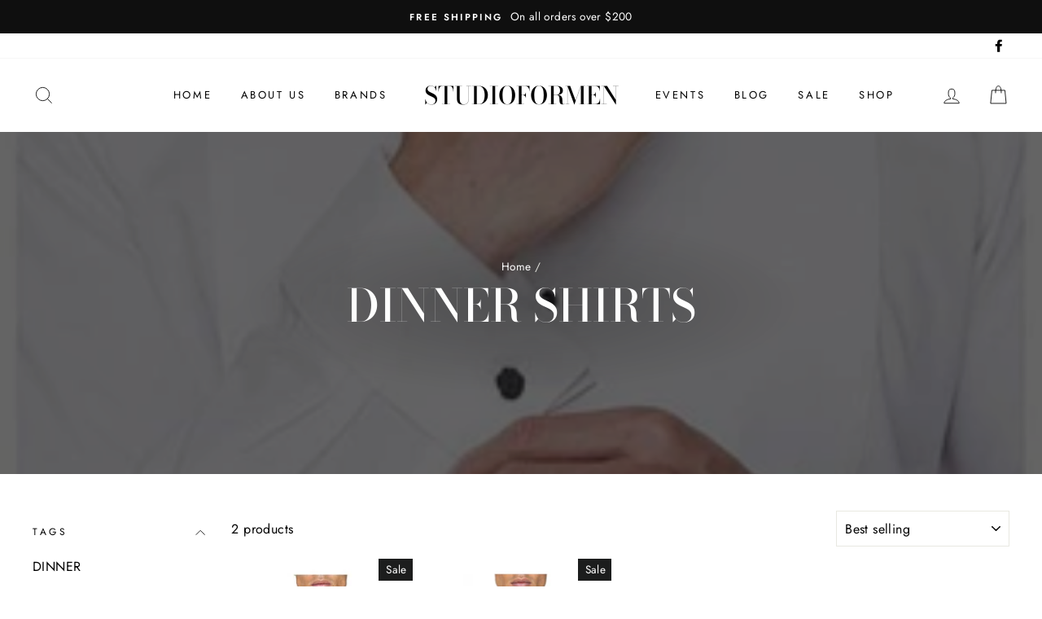

--- FILE ---
content_type: text/css
request_url: https://www.studioformen.com.au/cdn/shop/t/2/assets/ap-style.css?v=91353217902689808961610109337
body_size: -652
content:
body,html{overflow-x:hidden}
/*# sourceMappingURL=/cdn/shop/t/2/assets/ap-style.css.map?v=91353217902689808961610109337 */


--- FILE ---
content_type: text/javascript
request_url: https://www.studioformen.com.au/cdn/shop/t/2/assets/size-chart-data.js?v=4301241041263949421637298687
body_size: 3266
content:
AVADA_SC.campaigns=[{id:"jqI5TMGlpQSMYwH1Rhaq",displayType:"AUTOMATED",contentConfigs:[{value:'<h3 style="font-weight: 600; font-size: 1.8rem;">Shoes</h3>',position:0},{value:'<p><img src="https://firebasestorage.googleapis.com/v0/b/avada-size-chart.appspot.com/o/charts_content%2F2_d57feb28-504c-4c3c-bbd7-bdcc59fa84de_480x480.png?alt=media&amp;token=a14d4746-7242-4718-86b8-aa0996064725" alt="Uploaded Image"></p>',position:1}],collectionPageInlinePosition:"after",shopDomain:"studioformen.myshopify.com",homePagePosition:"",homePageInlinePosition:"after",createdAt:"2021-11-19T04:19:44.365Z",conditions:{type:"ALL",conditions:[{type:"TAG",operation:"EQUALS",value:"SHOES"}]},collectionPagePosition:"",productIds:[],shopId:"s4sQcW72upe7muCjK3Ed",showOnHomePage:!1,collectionIds:[{values:""}],countries_all:!0,status:!0,countries:[],inlinePosition:"after",name:"Copy of BEN SHERMAN TEE",showOnCollectionPage:!1,priority:0,click:3,position:"",smartSelector:!1},{id:"T6fh6mo8p4eY1H3qmVRt",homePagePosition:"",shopId:"s4sQcW72upe7muCjK3Ed",shopDomain:"studioformen.myshopify.com",collectionPageInlinePosition:"after",collectionPagePosition:"",inlinePosition:"after",countries:[],productIds:[],showOnCollectionPage:!1,createdAt:"2021-03-17T06:49:01.394Z",name:"Copy of FISH JACKETS",homePageInlinePosition:"after",collectionIds:[{values:""}],displayType:"AUTOMATED",conditions:{type:"ALL",conditions:[{value:"JACKET",type:"TAG",operation:"EQUALS"},{operation:"EQUALS",type:"VENDOR",value:"A FISH NAMED FRED"}]},showOnHomePage:!1,status:!0,click:19,countries_all:!0,priority:0,contentConfigs:[{position:0,value:'<h3 style="font-weight: 600; font-size: 1.8rem;">&nbsp;A FISH NAMED FRED BLAZER</h3>'},{position:1,value:'<google-sheets-html-origin>\n    <style type="text/css">\n        <!--td {border: 1px solid #ccc;}br {mso-data-placement:same-cell;}\n        -->\n    </style>\n</google-sheets-html-origin>\n<p><br></p>\n        <p><br></p><img src="https://firebasestorage.googleapis.com/v0/b/avada-size-chart.appspot.com/o/charts_content%2Fhow-to-measure-blazer_6769.png?alt=media&amp;token=9c5b9123-d51b-4eb1-9e16-514a624e0368" alt="Uploaded Image">'}],smartSelector:!0,position:".hr--medium"},{id:"DWhN97LUPjUhDVTn95pG",priority:0,conditions:{type:"ALL",conditions:[{operation:"EQUALS",value:"JOHN LENNON",type:"VENDOR"}]},status:!0,countries_all:!0,homePageInlinePosition:"after",contentConfigs:[{value:"",position:0},{position:1,value:'<p><google-sheets-html-origin>\n    <style type="text/css">\n        <!--td {border: 1px solid #ccc;}br {mso-data-placement:same-cell;}\n        -->\n    </style>\n</google-sheets-html-origin>\n</p><p><br></p>\n        <p><br></p><p><br><br><br></p><img src="https://firebasestorage.googleapis.com/v0/b/avada-size-chart.appspot.com/o/charts_content%2FJL_EL_SizeChart_FINAL_August2019.jpg?alt=media&amp;token=e42086d5-490d-42e1-9cdb-1c7d05aece43" alt="Uploaded Image">'}],shopId:"s4sQcW72upe7muCjK3Ed",showOnCollectionPage:!1,displayType:"AUTOMATED",position:"",collectionPagePosition:"",click:5,inlinePosition:"after",collectionPageInlinePosition:"after",showOnHomePage:!1,createdAt:"2021-03-02T00:47:41.361Z",collectionIds:[{values:""}],productIds:[],name:"JOHN LENNON",smartSelector:!1,countries:[],homePagePosition:"",shopDomain:"studioformen.myshopify.com"},{id:"malhmnRCLHVn2S1X9w5D",collectionPagePosition:"",countries:[],productIds:[],collectionPageInlinePosition:"after",status:!0,shopId:"s4sQcW72upe7muCjK3Ed",position:"",click:21,priority:0,shopDomain:"studioformen.myshopify.com",displayType:"AUTOMATED",showOnHomePage:!1,createdAt:"2021-03-01T23:41:57.389Z",contentConfigs:[{value:'<h3 style="font-weight: 600; font-size: 1.8rem;">MEYER TROUSERS AND BELTS</h3>',position:0},{value:'<p><google-sheets-html-origin>\n    <style type="text/css">\n        <!--td {border: 1px solid #ccc;}br {mso-data-placement:same-cell;}\n        -->\n    </style>\n</google-sheets-html-origin>\n</p><p><br></p>\n        <p><br></p><p><br><br><br></p><img src="https://firebasestorage.googleapis.com/v0/b/avada-size-chart.appspot.com/o/charts_content%2FMEYER%20SIZE%20GUIDE.jpg?alt=media&amp;token=4196a5fb-3d55-48b5-aec0-b7e9e640c28a" alt="Uploaded Image">',position:1}],showOnCollectionPage:!1,name:"MEYER",inlinePosition:"after",homePageInlinePosition:"after",countries_all:!0,homePagePosition:"",conditions:{type:"ALL",conditions:[{value:"MEYER",type:"VENDOR",operation:"EQUALS"}]},collectionIds:[{values:""}],smartSelector:!1},{id:"0znSEieBSbkYmW2KxTeu",showOnHomePage:!1,countries:[],smartSelector:!1,priority:0,homePagePosition:"",shopId:"s4sQcW72upe7muCjK3Ed",homePageInlinePosition:"after",collectionIds:[{values:""}],click:4,conditions:{conditions:[{type:"TAG",operation:"EQUALS",value:"Shirts"},{value:"ETERNA",type:"VENDOR",operation:"EQUALS"}],type:"ALL"},displayType:"AUTOMATED",productIds:[],collectionPagePosition:"",showOnCollectionPage:!1,countries_all:!0,contentConfigs:[{value:'<h3 style="font-weight: 600; font-size: 1.8rem;">ETERNA SIZE GUIDE</h3>',position:0},{position:1,value:'<p><google-sheets-html-origin>\n    <style type="text/css">\n        <!--td {border: 1px solid #ccc;}br {mso-data-placement:same-cell;}\n        -->\n    </style>\n</google-sheets-html-origin>\n</p><p><br></p>\n        <p><br></p><p><br><br></p><img src="https://firebasestorage.googleapis.com/v0/b/avada-size-chart.appspot.com/o/charts_content%2FETERNA_sizing_Chart.jpg?alt=media&amp;token=3243eb0d-bf32-4aa9-a5e9-057da3b86624" alt="Uploaded Image">'}],name:"eterna shirts",createdAt:"2021-03-01T06:33:52.310Z",status:!0,position:"",collectionPageInlinePosition:"after",shopDomain:"studioformen.myshopify.com",inlinePosition:"after"},{id:"ytHdOC1pFmUpA3zz0AF9",shopId:"s4sQcW72upe7muCjK3Ed",name:"BEN SHERMAN CHINO",position:"",createdAt:"2021-02-24T07:15:22.697Z",collectionPageInlinePosition:"after",inlinePosition:"after",shopDomain:"studioformen.myshopify.com",click:2,smartSelector:!1,homePagePosition:"",productIds:[],countries_all:!0,collectionIds:[{values:""}],countries:[],displayType:"AUTOMATED",status:!0,conditions:{conditions:[{type:"TAG",operation:"EQUALS",value:"Trousers"},{operation:"EQUALS",value:"BEN SHERMAN",type:"VENDOR"}],type:"ALL"},showOnCollectionPage:!1,homePageInlinePosition:"after",collectionPagePosition:"",showOnHomePage:!1,contentConfigs:[{position:0,value:""},{position:1,value:'<google-sheets-html-origin>\n    <style type="text/css">\n        <!--td {border: 1px solid #ccc;}br {mso-data-placement:same-cell;}\n        -->\n    </style>\n</google-sheets-html-origin>\n<p><p style="box-sizing: border-box; margin-top: 0px; margin-bottom: 1rem; color: rgb(33, 37, 41); font-family: Gotham, sans-serif; font-size: 16px; font-style: normal; font-variant-ligatures: normal; font-variant-caps: normal; font-weight: 400; letter-spacing: 0.4px; orphans: 2; text-align: left; text-indent: 0px; text-transform: none; white-space: normal; widows: 2; word-spacing: 0px; -webkit-text-stroke-width: 0px; background-color: rgb(255, 255, 255); text-decoration-thickness: initial; text-decoration-style: initial; text-decoration-color: initial;"><br class="Apple-interchange-newline">&nbsp;</p><h2 style="box-sizing: border-box; margin-top: 0px; margin-bottom: 0.5rem; font-weight: 500; line-height: 1; font-family: Gotham, sans-serif; font-style: normal; font-stretch: normal; letter-spacing: normal; text-transform: uppercase; font-size: 2rem; color: rgb(33, 37, 41); font-variant-ligatures: normal; font-variant-caps: normal; orphans: 2; text-indent: 0px; white-space: normal; widows: 2; word-spacing: 0px; -webkit-text-stroke-width: 0px; background-color: rgb(255, 255, 255); text-decoration-thickness: initial; text-decoration-style: initial; text-decoration-color: initial; text-align: center;">CHINO SIZE GUIDE</h2><p style="box-sizing: border-box; margin-top: 0px; margin-bottom: 1rem; color: rgb(33, 37, 41); font-family: Gotham, sans-serif; font-size: 16px; font-style: normal; font-variant-ligatures: normal; font-variant-caps: normal; font-weight: 400; letter-spacing: 0.4px; orphans: 2; text-align: left; text-indent: 0px; text-transform: none; white-space: normal; widows: 2; word-spacing: 0px; -webkit-text-stroke-width: 0px; background-color: rgb(255, 255, 255); text-decoration-thickness: initial; text-decoration-style: initial; text-decoration-color: initial;">&nbsp;</p><p style="box-sizing: border-box; margin-top: 0px; margin-bottom: 1rem; color: rgb(33, 37, 41); font-family: Gotham, sans-serif; font-size: 16px; font-style: normal; font-variant-ligatures: normal; font-variant-caps: normal; font-weight: 400; letter-spacing: 0.4px; orphans: 2; text-align: left; text-indent: 0px; text-transform: none; white-space: normal; widows: 2; word-spacing: 0px; -webkit-text-stroke-width: 0px; background-color: rgb(255, 255, 255); text-decoration-thickness: initial; text-decoration-style: initial; text-decoration-color: initial;">&nbsp;</p><div class="table-responsive" style="box-sizing: border-box; display: block; width: 768px; overflow-x: auto; color: rgb(33, 37, 41); font-family: Gotham, sans-serif; font-size: 16px; font-style: normal; font-variant-ligatures: normal; font-variant-caps: normal; font-weight: 400; letter-spacing: 0.4px; orphans: 2; text-align: left; text-indent: 0px; text-transform: none; white-space: normal; widows: 2; word-spacing: 0px; -webkit-text-stroke-width: 0px; background-color: rgb(255, 255, 255); text-decoration-thickness: initial; text-decoration-style: initial; text-decoration-color: initial;"><table align="center" border="0" cellpadding="1" cellspacing="1" style="box-sizing: border-box; border-collapse: collapse;"><thead class="thead-dark" style="box-sizing: border-box;"><tr style="box-sizing: border-box;"><th colspan="4" style="box-sizing: border-box; text-align: center;"><p style="box-sizing: border-box; margin-top: 0px; margin-bottom: 1rem;"><strong style="box-sizing: border-box; font-weight: bolder;">CHINO (STRETCH SLIM FIT)</strong></p></th></tr></thead><tbody style="box-sizing: border-box;"><tr style="box-sizing: border-box;"><td width="25%" style="box-sizing: border-box; text-align: center;"><strong style="box-sizing: border-box; font-weight: bolder;">&nbsp; &nbsp;Measurement in CM&nbsp; &nbsp;</strong></td><td width="25%" style="box-sizing: border-box; text-align: center;"><strong style="box-sizing: border-box; font-weight: bolder;">&nbsp; &nbsp;Waist&nbsp; &nbsp;</strong></td><td width="25%" style="box-sizing: border-box; text-align: center;"><strong style="box-sizing: border-box; font-weight: bolder;">&nbsp; &nbsp;Hip (9cm Below Waistband)&nbsp; &nbsp;</strong></td><td width="25%" style="box-sizing: border-box; text-align: center;"><strong style="box-sizing: border-box; font-weight: bolder;">&nbsp; &nbsp;Leg Opening&nbsp; &nbsp;</strong></td></tr><tr style="box-sizing: border-box;"><td style="box-sizing: border-box; text-align: center;">28</td><td style="box-sizing: border-box; text-align: center;">77</td><td style="box-sizing: border-box; text-align: center;">90</td><td style="box-sizing: border-box; text-align: center;">17</td></tr><tr style="box-sizing: border-box;"><td style="box-sizing: border-box; text-align: center;">30</td><td style="box-sizing: border-box; text-align: center;">82</td><td style="box-sizing: border-box; text-align: center;">95</td><td style="box-sizing: border-box; text-align: center;">17.5</td></tr><tr style="box-sizing: border-box;"><td style="box-sizing: border-box; text-align: center;">32</td><td style="box-sizing: border-box; text-align: center;">87</td><td style="box-sizing: border-box; text-align: center;">100</td><td style="box-sizing: border-box; text-align: center;">18</td></tr><tr style="box-sizing: border-box;"><td style="box-sizing: border-box; text-align: center;">34</td><td style="box-sizing: border-box; text-align: center;">92</td><td style="box-sizing: border-box; text-align: center;">105</td><td style="box-sizing: border-box; text-align: center;">18.5</td></tr><tr style="box-sizing: border-box;"><td style="box-sizing: border-box; text-align: center;">36</td><td style="box-sizing: border-box; text-align: center;">97</td><td style="box-sizing: border-box; text-align: center;">110</td><td style="box-sizing: border-box; text-align: center;">19</td></tr><tr style="box-sizing: border-box;"><td style="box-sizing: border-box; text-align: center;">38</td><td style="box-sizing: border-box; text-align: center;">102</td><td style="box-sizing: border-box; text-align: center;">115</td><td style="box-sizing: border-box; text-align: center;">19.5</td></tr><tr style="box-sizing: border-box;"><td style="box-sizing: border-box; text-align: center;">40</td><td style="box-sizing: border-box; text-align: center;">107</td><td style="box-sizing: border-box; text-align: center;">120</td><td style="box-sizing: border-box; text-align: center;">20</td></tr></tbody></table></div><p style="box-sizing: border-box; margin-top: 0px; margin-bottom: 1rem; color: rgb(33, 37, 41); font-family: Gotham, sans-serif; font-size: 16px; font-style: normal; font-variant-ligatures: normal; font-variant-caps: normal; font-weight: 400; letter-spacing: 0.4px; orphans: 2; text-align: left; text-indent: 0px; text-transform: none; white-space: normal; widows: 2; word-spacing: 0px; -webkit-text-stroke-width: 0px; background-color: rgb(255, 255, 255); text-decoration-thickness: initial; text-decoration-style: initial; text-decoration-color: initial;">&nbsp;</p><p style="box-sizing: border-box; margin-top: 0px; margin-bottom: 1rem; color: rgb(33, 37, 41); font-family: Gotham, sans-serif; font-size: 16px; font-style: normal; font-variant-ligatures: normal; font-variant-caps: normal; font-weight: 400; letter-spacing: 0.4px; orphans: 2; text-align: left; text-indent: 0px; text-transform: none; white-space: normal; widows: 2; word-spacing: 0px; -webkit-text-stroke-width: 0px; background-color: rgb(255, 255, 255); text-decoration-thickness: initial; text-decoration-style: initial; text-decoration-color: initial;">&nbsp;</p><div class="table-responsive" style="box-sizing: border-box; display: block; width: 768px; overflow-x: auto; color: rgb(33, 37, 41); font-family: Gotham, sans-serif; font-size: 16px; font-style: normal; font-variant-ligatures: normal; font-variant-caps: normal; font-weight: 400; letter-spacing: 0.4px; orphans: 2; text-align: left; text-indent: 0px; text-transform: none; white-space: normal; widows: 2; word-spacing: 0px; -webkit-text-stroke-width: 0px; background-color: rgb(255, 255, 255); text-decoration-thickness: initial; text-decoration-style: initial; text-decoration-color: initial;"><table align="center" border="0" cellpadding="1" cellspacing="1" style="box-sizing: border-box; border-collapse: collapse;"><thead class="thead-dark" style="box-sizing: border-box;"><tr style="box-sizing: border-box;"><th colspan="4" style="box-sizing: border-box; text-align: center;"><p style="box-sizing: border-box; margin-top: 0px; margin-bottom: 1rem;"><strong style="box-sizing: border-box; font-weight: bolder;">CHINO (STRETCH SKINNY FIT)</strong></p></th></tr></thead><tbody style="box-sizing: border-box;"><tr style="box-sizing: border-box;"><td width="25%" style="box-sizing: border-box; text-align: center;"><strong style="box-sizing: border-box; font-weight: bolder;">&nbsp; &nbsp;Measurement in CM&nbsp; &nbsp;</strong></td><td width="25%" style="box-sizing: border-box; text-align: center;"><strong style="box-sizing: border-box; font-weight: bolder;">&nbsp; &nbsp;Waist&nbsp; &nbsp;</strong></td><td width="25%" style="box-sizing: border-box; text-align: center;"><strong style="box-sizing: border-box; font-weight: bolder;">&nbsp; &nbsp;Hip (9cm Below Waistband)&nbsp; &nbsp;</strong></td><td width="25%" style="box-sizing: border-box; text-align: center;"><strong style="box-sizing: border-box; font-weight: bolder;">&nbsp; &nbsp;Leg Opening&nbsp; &nbsp;</strong></td></tr><tr style="box-sizing: border-box;"><td style="box-sizing: border-box; text-align: center;">28</td><td style="box-sizing: border-box; text-align: center;">76</td><td style="box-sizing: border-box; text-align: center;">89</td><td style="box-sizing: border-box; text-align: center;">16</td></tr><tr style="box-sizing: border-box;"><td style="box-sizing: border-box; text-align: center;">30</td><td style="box-sizing: border-box; text-align: center;">81</td><td style="box-sizing: border-box; text-align: center;">94</td><td style="box-sizing: border-box; text-align: center;">16.5</td></tr><tr style="box-sizing: border-box;"><td style="box-sizing: border-box; text-align: center;">32</td><td style="box-sizing: border-box; text-align: center;">86</td><td style="box-sizing: border-box; text-align: center;">99</td><td style="box-sizing: border-box; text-align: center;">17</td></tr><tr style="box-sizing: border-box;"><td style="box-sizing: border-box; text-align: center;">34</td><td style="box-sizing: border-box; text-align: center;">91</td><td style="box-sizing: border-box; text-align: center;">104</td><td style="box-sizing: border-box; text-align: center;">17.5</td></tr><tr style="box-sizing: border-box;"><td style="box-sizing: border-box; text-align: center;">36</td><td style="box-sizing: border-box; text-align: center;">96</td><td style="box-sizing: border-box; text-align: center;">109</td><td style="box-sizing: border-box; text-align: center;">18</td></tr><tr style="box-sizing: border-box;"><td style="box-sizing: border-box; text-align: center;">38</td><td style="box-sizing: border-box; text-align: center;">101</td><td style="box-sizing: border-box; text-align: center;">114</td><td style="box-sizing: border-box; text-align: center;">18.5</td></tr><tr style="box-sizing: border-box;"><td style="box-sizing: border-box; text-align: center;">40</td><td style="box-sizing: border-box; text-align: center;">106</td><td style="box-sizing: border-box; text-align: center;">119</td><td style="box-sizing: border-box; text-align: center;">19</td></tr></tbody></table></div><p style="box-sizing: border-box; margin-top: 0px; margin-bottom: 1rem; color: rgb(33, 37, 41); font-family: Gotham, sans-serif; font-size: 16px; font-style: normal; font-variant-ligatures: normal; font-variant-caps: normal; font-weight: 400; letter-spacing: 0.4px; orphans: 2; text-align: left; text-indent: 0px; text-transform: none; white-space: normal; widows: 2; word-spacing: 0px; -webkit-text-stroke-width: 0px; background-color: rgb(255, 255, 255); text-decoration-thickness: initial; text-decoration-style: initial; text-decoration-color: initial;">&nbsp;</p><br></p>\n        <p><br></p>'}],priority:0},{id:"HBbWRf2E2HmVx2a3ZJLZ",showOnHomePage:!1,collectionPageInlinePosition:"after",collectionIds:[{values:""}],priority:0,homePageInlinePosition:"after",countries_all:!0,click:5,name:"BEN SHERMAN SHIRTS",createdAt:"2021-02-24T07:12:09.593Z",showOnCollectionPage:!1,countries:[],collectionPagePosition:"",smartSelector:!1,contentConfigs:[{value:"",position:0},{value:'<google-sheets-html-origin>\n    <style type="text/css">\n        <!--td {border: 1px solid #ccc;}br {mso-data-placement:same-cell;}\n        -->\n    </style>\n</google-sheets-html-origin>\n<p><p style="box-sizing: border-box; margin-top: 0px; margin-bottom: 1rem; color: rgb(33, 37, 41); font-family: Gotham, sans-serif; font-size: 16px; font-style: normal; font-variant-ligatures: normal; font-variant-caps: normal; font-weight: 400; letter-spacing: 0.4px; orphans: 2; text-align: left; text-indent: 0px; text-transform: none; white-space: normal; widows: 2; word-spacing: 0px; -webkit-text-stroke-width: 0px; background-color: rgb(255, 255, 255); text-decoration-thickness: initial; text-decoration-style: initial; text-decoration-color: initial;">&nbsp;</p><h2 style="box-sizing: border-box; margin-top: 0px; margin-bottom: 0.5rem; font-weight: 500; line-height: 1; font-family: Gotham, sans-serif; font-style: normal; font-stretch: normal; letter-spacing: normal; text-transform: uppercase; font-size: 2rem; color: rgb(33, 37, 41); font-variant-ligatures: normal; font-variant-caps: normal; orphans: 2; text-indent: 0px; white-space: normal; widows: 2; word-spacing: 0px; -webkit-text-stroke-width: 0px; background-color: rgb(255, 255, 255); text-decoration-thickness: initial; text-decoration-style: initial; text-decoration-color: initial; text-align: center;">CASUAL SHIRT&nbsp;SIZE GUIDE</h2><p style="box-sizing: border-box; margin-top: 0px; margin-bottom: 1rem; color: rgb(33, 37, 41); font-family: Gotham, sans-serif; font-size: 16px; font-style: normal; font-variant-ligatures: normal; font-variant-caps: normal; font-weight: 400; letter-spacing: 0.4px; orphans: 2; text-align: left; text-indent: 0px; text-transform: none; white-space: normal; widows: 2; word-spacing: 0px; -webkit-text-stroke-width: 0px; background-color: rgb(255, 255, 255); text-decoration-thickness: initial; text-decoration-style: initial; text-decoration-color: initial;">&nbsp;</p><p style="box-sizing: border-box; margin-top: 0px; margin-bottom: 1rem; color: rgb(33, 37, 41); font-family: Gotham, sans-serif; font-size: 16px; font-style: normal; font-variant-ligatures: normal; font-variant-caps: normal; font-weight: 400; letter-spacing: 0.4px; orphans: 2; text-align: left; text-indent: 0px; text-transform: none; white-space: normal; widows: 2; word-spacing: 0px; -webkit-text-stroke-width: 0px; background-color: rgb(255, 255, 255); text-decoration-thickness: initial; text-decoration-style: initial; text-decoration-color: initial;">&nbsp;</p><div class="table-responsive" style="box-sizing: border-box; display: block; width: 768px; overflow-x: auto; color: rgb(33, 37, 41); font-family: Gotham, sans-serif; font-size: 16px; font-style: normal; font-variant-ligatures: normal; font-variant-caps: normal; font-weight: 400; letter-spacing: 0.4px; orphans: 2; text-align: left; text-indent: 0px; text-transform: none; white-space: normal; widows: 2; word-spacing: 0px; -webkit-text-stroke-width: 0px; background-color: rgb(255, 255, 255); text-decoration-thickness: initial; text-decoration-style: initial; text-decoration-color: initial;"><table align="center" border="0" cellpadding="1" cellspacing="1" style="box-sizing: border-box; border-collapse: collapse;"><thead class="thead-dark" style="box-sizing: border-box;"><tr style="box-sizing: border-box;"><th colspan="5" style="box-sizing: border-box; text-align: center;"><p style="box-sizing: border-box; margin-top: 0px; margin-bottom: 1rem;"><strong style="box-sizing: border-box; font-weight: bolder;">MOD SHIRT (REGULAR FIT)</strong></p></th></tr></thead><tbody style="box-sizing: border-box;"><tr style="box-sizing: border-box;"><td width="20%" style="box-sizing: border-box; text-align: center;"><p style="box-sizing: border-box; margin-top: 0px; margin-bottom: 1rem;"><strong style="box-sizing: border-box; font-weight: bolder;">&nbsp;Measurement in CM&nbsp;&nbsp;</strong></p></td><td width="20%" style="box-sizing: border-box; text-align: center;"><strong style="box-sizing: border-box; font-weight: bolder;">&nbsp; &nbsp;Neck&nbsp; &nbsp;</strong></td><td width="20%" style="box-sizing: border-box; text-align: center;"><strong style="box-sizing: border-box; font-weight: bolder;">&nbsp; &nbsp;Shoulder</strong></td><td width="20%" style="box-sizing: border-box; text-align: center;"><strong style="box-sizing: border-box; font-weight: bolder;">&nbsp; &nbsp;Chest&nbsp;</strong></td><td width="20%" style="box-sizing: border-box; text-align: center;"><strong style="box-sizing: border-box; font-weight: bolder;">Sleeve Length -<br style="box-sizing: border-box;">Long Sleeve&nbsp; &nbsp;</strong></td></tr><tr style="box-sizing: border-box;"><td style="box-sizing: border-box; text-align: center;">XS</td><td style="box-sizing: border-box; text-align: center;">37</td><td style="box-sizing: border-box; text-align: center;">42.5</td><td style="box-sizing: border-box; text-align: center;">96</td><td style="box-sizing: border-box; text-align: center;">65</td></tr><tr style="box-sizing: border-box;"><td style="box-sizing: border-box; text-align: center;">S</td><td style="box-sizing: border-box; text-align: center;">39</td><td style="box-sizing: border-box; text-align: center;">44.5</td><td style="box-sizing: border-box; text-align: center;">103</td><td style="box-sizing: border-box; text-align: center;">65.5</td></tr><tr style="box-sizing: border-box;"><td style="box-sizing: border-box; text-align: center;">M</td><td style="box-sizing: border-box; text-align: center;">41</td><td style="box-sizing: border-box; text-align: center;">46.5</td><td style="box-sizing: border-box; text-align: center;">110</td><td style="box-sizing: border-box; text-align: center;">66</td></tr><tr style="box-sizing: border-box;"><td style="box-sizing: border-box; text-align: center;">L</td><td style="box-sizing: border-box; text-align: center;">43</td><td style="box-sizing: border-box; text-align: center;">48.5</td><td style="box-sizing: border-box; text-align: center;">117</td><td style="box-sizing: border-box; text-align: center;">66.5</td></tr><tr style="box-sizing: border-box;"><td style="box-sizing: border-box; text-align: center;">XL</td><td style="box-sizing: border-box; text-align: center;">45</td><td style="box-sizing: border-box; text-align: center;">50.5</td><td style="box-sizing: border-box; text-align: center;">124</td><td style="box-sizing: border-box; text-align: center;">67</td></tr><tr style="box-sizing: border-box;"><td style="box-sizing: border-box; text-align: center;">2XL</td><td style="box-sizing: border-box; text-align: center;">48</td><td style="box-sizing: border-box; text-align: center;">53.5</td><td style="box-sizing: border-box; text-align: center;">134</td><td style="box-sizing: border-box; text-align: center;">67.5</td></tr><tr style="box-sizing: border-box;"><td style="box-sizing: border-box; text-align: center;">3XL</td><td style="box-sizing: border-box; text-align: center;">50</td><td style="box-sizing: border-box; text-align: center;">55.5</td><td style="box-sizing: border-box; text-align: center;">141</td><td style="box-sizing: border-box; text-align: center;">68</td></tr></tbody></table></div><p style="box-sizing: border-box; margin-top: 0px; margin-bottom: 1rem; color: rgb(33, 37, 41); font-family: Gotham, sans-serif; font-size: 16px; font-style: normal; font-variant-ligatures: normal; font-variant-caps: normal; font-weight: 400; letter-spacing: 0.4px; orphans: 2; text-align: left; text-indent: 0px; text-transform: none; white-space: normal; widows: 2; word-spacing: 0px; -webkit-text-stroke-width: 0px; background-color: rgb(255, 255, 255); text-decoration-thickness: initial; text-decoration-style: initial; text-decoration-color: initial;">&nbsp;</p><p style="box-sizing: border-box; margin-top: 0px; margin-bottom: 1rem; color: rgb(33, 37, 41); font-family: Gotham, sans-serif; font-size: 16px; font-style: normal; font-variant-ligatures: normal; font-variant-caps: normal; font-weight: 400; letter-spacing: 0.4px; orphans: 2; text-align: left; text-indent: 0px; text-transform: none; white-space: normal; widows: 2; word-spacing: 0px; -webkit-text-stroke-width: 0px; background-color: rgb(255, 255, 255); text-decoration-thickness: initial; text-decoration-style: initial; text-decoration-color: initial;">&nbsp;</p><div class="table-responsive" style="box-sizing: border-box; display: block; width: 768px; overflow-x: auto; color: rgb(33, 37, 41); font-family: Gotham, sans-serif; font-size: 16px; font-style: normal; font-variant-ligatures: normal; font-variant-caps: normal; font-weight: 400; letter-spacing: 0.4px; orphans: 2; text-align: left; text-indent: 0px; text-transform: none; white-space: normal; widows: 2; word-spacing: 0px; -webkit-text-stroke-width: 0px; background-color: rgb(255, 255, 255); text-decoration-thickness: initial; text-decoration-style: initial; text-decoration-color: initial;"><table align="center" border="0" cellpadding="1" cellspacing="1" style="box-sizing: border-box; border-collapse: collapse;"><thead class="thead-dark" style="box-sizing: border-box;"><tr style="box-sizing: border-box;"><th colspan="5" style="box-sizing: border-box; text-align: center;"><p style="box-sizing: border-box; margin-top: 0px; margin-bottom: 1rem;"><strong style="box-sizing: border-box; font-weight: bolder;">SOHO SHIRT (SLIM FIT)</strong></p></th></tr></thead><tbody style="box-sizing: border-box;"><tr style="box-sizing: border-box;"><td width="20%" style="box-sizing: border-box; text-align: center;"><strong style="box-sizing: border-box; font-weight: bolder;">&nbsp;Measurement in CM&nbsp;</strong></td><td width="20%" style="box-sizing: border-box; text-align: center;"><strong style="box-sizing: border-box; font-weight: bolder;">&nbsp; &nbsp;Neck&nbsp; &nbsp;</strong></td><td width="20%" style="box-sizing: border-box; text-align: center;"><strong style="box-sizing: border-box; font-weight: bolder;">&nbsp; &nbsp;Shoulder</strong></td><td width="20%" style="box-sizing: border-box; text-align: center;"><strong style="box-sizing: border-box; font-weight: bolder;">&nbsp; &nbsp;Chest</strong></td><td width="20%" style="box-sizing: border-box; text-align: center;"><strong style="box-sizing: border-box; font-weight: bolder;">&nbsp; Sleeve Length -<br style="box-sizing: border-box;">Long Sleeve&nbsp; &nbsp;</strong></td></tr><tr style="box-sizing: border-box;"><td style="box-sizing: border-box; text-align: center;">XS</td><td style="box-sizing: border-box; text-align: center;">37</td><td style="box-sizing: border-box; text-align: center;">42.5</td><td style="box-sizing: border-box; text-align: center;">93</td><td style="box-sizing: border-box; text-align: center;">65</td></tr><tr style="box-sizing: border-box;"><td style="box-sizing: border-box; text-align: center;">S</td><td style="box-sizing: border-box; text-align: center;">39</td><td style="box-sizing: border-box; text-align: center;">44.5</td><td style="box-sizing: border-box; text-align: center;">100</td><td style="box-sizing: border-box; text-align: center;">65.5</td></tr><tr style="box-sizing: border-box;"><td style="box-sizing: border-box; text-align: center;">M</td><td style="box-sizing: border-box; text-align: center;">41</td><td style="box-sizing: border-box; text-align: center;">46.5</td><td style="box-sizing: border-box; text-align: center;">107</td><td style="box-sizing: border-box; text-align: center;">66</td></tr><tr style="box-sizing: border-box;"><td style="box-sizing: border-box; text-align: center;">L</td><td style="box-sizing: border-box; text-align: center;">43</td><td style="box-sizing: border-box; text-align: center;">48.5</td><td style="box-sizing: border-box; text-align: center;">114</td><td style="box-sizing: border-box; text-align: center;">66.5</td></tr><tr style="box-sizing: border-box;"><td style="box-sizing: border-box; text-align: center;">XL</td><td style="box-sizing: border-box; text-align: center;">45</td><td style="box-sizing: border-box; text-align: center;">50.5</td><td style="box-sizing: border-box; text-align: center;">121</td><td style="box-sizing: border-box; text-align: center;">67</td></tr><tr style="box-sizing: border-box;"><td style="box-sizing: border-box; text-align: center;">2XL</td><td style="box-sizing: border-box; text-align: center;">48</td><td style="box-sizing: border-box; text-align: center;">53.5</td><td style="box-sizing: border-box; text-align: center;">131</td><td style="box-sizing: border-box; text-align: center;">67.5</td></tr><tr style="box-sizing: border-box;"><td style="box-sizing: border-box; text-align: center;">3XL</td><td style="box-sizing: border-box; text-align: center;">50</td><td style="box-sizing: border-box; text-align: center;">55.5</td><td style="box-sizing: border-box; text-align: center;">138</td><td style="box-sizing: border-box; text-align: center;">68</td></tr></tbody></table></div><p style="box-sizing: border-box; margin-top: 0px; margin-bottom: 1rem; color: rgb(33, 37, 41); font-family: Gotham, sans-serif; font-size: 16px; font-style: normal; font-variant-ligatures: normal; font-variant-caps: normal; font-weight: 400; letter-spacing: 0.4px; orphans: 2; text-align: left; text-indent: 0px; text-transform: none; white-space: normal; widows: 2; word-spacing: 0px; -webkit-text-stroke-width: 0px; background-color: rgb(255, 255, 255); text-decoration-thickness: initial; text-decoration-style: initial; text-decoration-color: initial;">&nbsp;</p><br></p>\n        <p><br></p>',position:1}],conditions:{conditions:[{type:"TAG",value:"Shirts",operation:"EQUALS"},{value:"BEN SHERMAN",type:"VENDOR",operation:"EQUALS"}],type:"ALL"},shopId:"s4sQcW72upe7muCjK3Ed",inlinePosition:"after",displayType:"AUTOMATED",productIds:[],status:!0,homePagePosition:"",position:"",shopDomain:"studioformen.myshopify.com"},{id:"3pWSSjxct1OL1AGC4fbo",countries_all:!0,displayType:"AUTOMATED",inlinePosition:"after",status:!0,productIds:[],createdAt:"2021-02-24T07:09:03.687Z",conditions:{conditions:[{operation:"EQUALS",value:"POLO",type:"TAG"},{type:"VENDOR",value:"BEN SHERMAN",operation:"EQUALS"}],type:"ALL"},contentConfigs:[{value:"",position:0},{position:1,value:'<google-sheets-html-origin>\n    <style type="text/css">\n        <!--td {border: 1px solid #ccc;}br {mso-data-placement:same-cell;}\n        -->\n    </style>\n</google-sheets-html-origin>\n<p><br></p>\n        <p><p style="box-sizing: border-box; margin-top: 0px; margin-bottom: 1rem; color: rgb(33, 37, 41); font-family: Gotham, sans-serif; font-size: 16px; font-style: normal; font-variant-ligatures: normal; font-variant-caps: normal; font-weight: 400; letter-spacing: 0.4px; orphans: 2; text-align: left; text-indent: 0px; text-transform: none; white-space: normal; widows: 2; word-spacing: 0px; -webkit-text-stroke-width: 0px; background-color: rgb(255, 255, 255); text-decoration-thickness: initial; text-decoration-style: initial; text-decoration-color: initial;"><br class="Apple-interchange-newline">&nbsp;</p><h2 style="box-sizing: border-box; margin-top: 0px; margin-bottom: 0.5rem; font-weight: 500; line-height: 1; font-family: Gotham, sans-serif; font-style: normal; font-stretch: normal; letter-spacing: normal; text-transform: uppercase; font-size: 2rem; color: rgb(33, 37, 41); font-variant-ligatures: normal; font-variant-caps: normal; orphans: 2; text-indent: 0px; white-space: normal; widows: 2; word-spacing: 0px; -webkit-text-stroke-width: 0px; background-color: rgb(255, 255, 255); text-decoration-thickness: initial; text-decoration-style: initial; text-decoration-color: initial; text-align: center;">POLO SIZE GUIDE</h2><p style="box-sizing: border-box; margin-top: 0px; margin-bottom: 1rem; color: rgb(33, 37, 41); font-family: Gotham, sans-serif; font-size: 16px; font-style: normal; font-variant-ligatures: normal; font-variant-caps: normal; font-weight: 400; letter-spacing: 0.4px; orphans: 2; text-align: left; text-indent: 0px; text-transform: none; white-space: normal; widows: 2; word-spacing: 0px; -webkit-text-stroke-width: 0px; background-color: rgb(255, 255, 255); text-decoration-thickness: initial; text-decoration-style: initial; text-decoration-color: initial;">&nbsp;</p><p style="box-sizing: border-box; margin-top: 0px; margin-bottom: 1rem; color: rgb(33, 37, 41); font-family: Gotham, sans-serif; font-size: 16px; font-style: normal; font-variant-ligatures: normal; font-variant-caps: normal; font-weight: 400; letter-spacing: 0.4px; orphans: 2; text-align: left; text-indent: 0px; text-transform: none; white-space: normal; widows: 2; word-spacing: 0px; -webkit-text-stroke-width: 0px; background-color: rgb(255, 255, 255); text-decoration-thickness: initial; text-decoration-style: initial; text-decoration-color: initial;">&nbsp;</p><div class="table-responsive" style="box-sizing: border-box; display: block; width: 768px; overflow-x: auto; color: rgb(33, 37, 41); font-family: Gotham, sans-serif; font-size: 16px; font-style: normal; font-variant-ligatures: normal; font-variant-caps: normal; font-weight: 400; letter-spacing: 0.4px; orphans: 2; text-align: left; text-indent: 0px; text-transform: none; white-space: normal; widows: 2; word-spacing: 0px; -webkit-text-stroke-width: 0px; background-color: rgb(255, 255, 255); text-decoration-thickness: initial; text-decoration-style: initial; text-decoration-color: initial;"><table align="center" border="0" cellpadding="1" cellspacing="1" style="box-sizing: border-box; border-collapse: collapse;"><thead class="thead-dark" style="box-sizing: border-box;"><tr style="box-sizing: border-box;"><th colspan="3" style="box-sizing: border-box; text-align: center;"><p style="box-sizing: border-box; margin-top: 0px; margin-bottom: 1rem;"><strong style="box-sizing: border-box; font-weight: bolder;">POLO</strong></p></th></tr></thead><tbody style="box-sizing: border-box;"><tr style="box-sizing: border-box;"><td width="33.33%" style="box-sizing: border-box; text-align: center;"><strong style="box-sizing: border-box; font-weight: bolder;">&nbsp; &nbsp;Measurement in CM&nbsp; &nbsp;</strong></td><td width="33.33%" style="box-sizing: border-box; text-align: center;"><strong style="box-sizing: border-box; font-weight: bolder;">&nbsp; &nbsp;Shoulder</strong></td><td width="33.33%" style="box-sizing: border-box; text-align: center;"><strong style="box-sizing: border-box; font-weight: bolder;">&nbsp; &nbsp;Chest&nbsp; &nbsp;</strong></td></tr><tr style="box-sizing: border-box;"><td style="box-sizing: border-box; text-align: center;">XS</td><td style="box-sizing: border-box; text-align: center;">41.5</td><td style="box-sizing: border-box; text-align: center;">91</td></tr><tr style="box-sizing: border-box;"><td style="box-sizing: border-box; text-align: center;">S</td><td style="box-sizing: border-box; text-align: center;">43.5</td><td style="box-sizing: border-box; text-align: center;">98</td></tr><tr style="box-sizing: border-box;"><td style="box-sizing: border-box; text-align: center;">M</td><td style="box-sizing: border-box; text-align: center;">45.5</td><td style="box-sizing: border-box; text-align: center;">105</td></tr><tr style="box-sizing: border-box;"><td style="box-sizing: border-box; text-align: center;">L</td><td style="box-sizing: border-box; text-align: center;">47.5</td><td style="box-sizing: border-box; text-align: center;">112</td></tr><tr style="box-sizing: border-box;"><td style="box-sizing: border-box; text-align: center;">XL</td><td style="box-sizing: border-box; text-align: center;">49.5</td><td style="box-sizing: border-box; text-align: center;">119</td></tr><tr style="box-sizing: border-box;"><td style="box-sizing: border-box; text-align: center;">2XL</td><td style="box-sizing: border-box; text-align: center;">52</td><td style="box-sizing: border-box; text-align: center;">129</td></tr><tr style="box-sizing: border-box;"><td style="box-sizing: border-box; text-align: center;">3XL</td><td style="box-sizing: border-box; text-align: center;">54</td><td style="box-sizing: border-box; text-align: center;">136</td></tr></tbody></table></div><p style="box-sizing: border-box; margin-top: 0px; margin-bottom: 1rem; color: rgb(33, 37, 41); font-family: Gotham, sans-serif; font-size: 16px; font-style: normal; font-variant-ligatures: normal; font-variant-caps: normal; font-weight: 400; letter-spacing: 0.4px; orphans: 2; text-align: left; text-indent: 0px; text-transform: none; white-space: normal; widows: 2; word-spacing: 0px; -webkit-text-stroke-width: 0px; background-color: rgb(255, 255, 255); text-decoration-thickness: initial; text-decoration-style: initial; text-decoration-color: initial;">&nbsp;</p><p style="box-sizing: border-box; margin-top: 0px; margin-bottom: 1rem; color: rgb(33, 37, 41); font-family: Gotham, sans-serif; font-size: 16px; font-style: normal; font-variant-ligatures: normal; font-variant-caps: normal; font-weight: 400; letter-spacing: 0.4px; orphans: 2; text-align: left; text-indent: 0px; text-transform: none; white-space: normal; widows: 2; word-spacing: 0px; -webkit-text-stroke-width: 0px; background-color: rgb(255, 255, 255); text-decoration-thickness: initial; text-decoration-style: initial; text-decoration-color: initial;"><br style="box-sizing: border-box;">&nbsp;</p><br></p>'}],collectionPageInlinePosition:"after",position:"",homePageInlinePosition:"after",collectionPagePosition:"",priority:0,shopDomain:"studioformen.myshopify.com",showOnCollectionPage:!1,smartSelector:!1,name:"BEN SHERMAN POLO",collectionIds:[{values:""}],countries:[],showOnHomePage:!1,click:4,homePagePosition:"",shopId:"s4sQcW72upe7muCjK3Ed"},{id:"FeqJs1MFZsYE7wcuyoGB",homePagePosition:"",click:10,contentConfigs:[{position:0,value:'<h3 style="font-weight: 600; font-size: 1.8rem;">T-SHIRTS</h3>'},{value:'<google-sheets-html-origin>\n    <style type="text/css">\n        <!--td {border: 1px solid #ccc;}br {mso-data-placement:same-cell;}\n        -->\n    </style>\n</google-sheets-html-origin>\n<p><br></p>\n        <p><p style="box-sizing: border-box; margin-top: 0px; margin-bottom: 1rem; color: rgb(33, 37, 41); font-family: Gotham, sans-serif; font-size: 16px; font-style: normal; font-variant-ligatures: normal; font-variant-caps: normal; font-weight: 400; letter-spacing: 0.4px; orphans: 2; text-align: left; text-indent: 0px; text-transform: none; white-space: normal; widows: 2; word-spacing: 0px; -webkit-text-stroke-width: 0px; background-color: rgb(255, 255, 255); text-decoration-thickness: initial; text-decoration-style: initial; text-decoration-color: initial;"><br class="Apple-interchange-newline">&nbsp;</p><p style="box-sizing: border-box; margin-top: 0px; margin-bottom: 1rem; color: rgb(33, 37, 41); font-family: Gotham, sans-serif; font-size: 16px; font-style: normal; font-variant-ligatures: normal; font-variant-caps: normal; font-weight: 400; letter-spacing: 0.4px; orphans: 2; text-align: left; text-indent: 0px; text-transform: none; white-space: normal; widows: 2; word-spacing: 0px; -webkit-text-stroke-width: 0px; background-color: rgb(255, 255, 255); text-decoration-thickness: initial; text-decoration-style: initial; text-decoration-color: initial;">&nbsp;</p><h2 style="box-sizing: border-box; margin-top: 0px; margin-bottom: 0.5rem; font-weight: 500; line-height: 1; font-family: Gotham, sans-serif; font-style: normal; font-stretch: normal; letter-spacing: normal; text-transform: uppercase; font-size: 2rem; color: rgb(33, 37, 41); font-variant-ligatures: normal; font-variant-caps: normal; orphans: 2; text-indent: 0px; white-space: normal; widows: 2; word-spacing: 0px; -webkit-text-stroke-width: 0px; background-color: rgb(255, 255, 255); text-decoration-thickness: initial; text-decoration-style: initial; text-decoration-color: initial; text-align: center;"><u style="box-sizing: border-box;"><strong style="box-sizing: border-box; font-weight: bolder;">T-SHIRT&nbsp;SIZE GUIDE</strong></u></h2><p style="box-sizing: border-box; margin-top: 0px; margin-bottom: 1rem; color: rgb(33, 37, 41); font-family: Gotham, sans-serif; font-size: 16px; font-style: normal; font-variant-ligatures: normal; font-variant-caps: normal; font-weight: 400; letter-spacing: 0.4px; orphans: 2; text-align: left; text-indent: 0px; text-transform: none; white-space: normal; widows: 2; word-spacing: 0px; -webkit-text-stroke-width: 0px; background-color: rgb(255, 255, 255); text-decoration-thickness: initial; text-decoration-style: initial; text-decoration-color: initial;">&nbsp;</p><p style="box-sizing: border-box; margin-top: 0px; margin-bottom: 1rem; color: rgb(33, 37, 41); font-family: Gotham, sans-serif; font-size: 16px; font-style: normal; font-variant-ligatures: normal; font-variant-caps: normal; font-weight: 400; letter-spacing: 0.4px; orphans: 2; text-align: left; text-indent: 0px; text-transform: none; white-space: normal; widows: 2; word-spacing: 0px; -webkit-text-stroke-width: 0px; background-color: rgb(255, 255, 255); text-decoration-thickness: initial; text-decoration-style: initial; text-decoration-color: initial;">&nbsp;</p><div class="table-responsive" style="box-sizing: border-box; display: block; width: 768px; overflow-x: auto; color: rgb(33, 37, 41); font-family: Gotham, sans-serif; font-size: 16px; font-style: normal; font-variant-ligatures: normal; font-variant-caps: normal; font-weight: 400; letter-spacing: 0.4px; orphans: 2; text-align: left; text-indent: 0px; text-transform: none; white-space: normal; widows: 2; word-spacing: 0px; -webkit-text-stroke-width: 0px; background-color: rgb(255, 255, 255); text-decoration-thickness: initial; text-decoration-style: initial; text-decoration-color: initial;"><table align="center" border="0" cellpadding="1" cellspacing="1" style="box-sizing: border-box; border-collapse: collapse;"><thead class="thead-dark" style="box-sizing: border-box;"><tr style="box-sizing: border-box;"><th colspan="3" style="box-sizing: border-box; text-align: center;"><p style="box-sizing: border-box; margin-top: 0px; margin-bottom: 1rem;"><strong style="box-sizing: border-box; font-weight: bolder;">T-SHIRT</strong></p></th></tr></thead><tbody style="box-sizing: border-box;"><tr style="box-sizing: border-box;"><td width="33.33%" style="box-sizing: border-box; text-align: center;"><strong style="box-sizing: border-box; font-weight: bolder;">&nbsp; &nbsp; &nbsp; Measurement in CM&nbsp; &nbsp; &nbsp;&nbsp;</strong></td><td width="33.33%" style="box-sizing: border-box; text-align: center;"><strong style="box-sizing: border-box; font-weight: bolder;">&nbsp; &nbsp; &nbsp; Shoulder&nbsp; &nbsp; &nbsp;</strong></td><td width="33.33%" style="box-sizing: border-box; text-align: center;"><strong style="box-sizing: border-box; font-weight: bolder;">&nbsp; &nbsp; &nbsp; Chest&nbsp; &nbsp; &nbsp;&nbsp;</strong></td></tr><tr style="box-sizing: border-box;"><td style="box-sizing: border-box; text-align: center;">XS</td><td style="box-sizing: border-box; text-align: center;">41.5</td><td style="box-sizing: border-box; text-align: center;">90</td></tr><tr style="box-sizing: border-box;"><td style="box-sizing: border-box; text-align: center;">S</td><td style="box-sizing: border-box; text-align: center;">43.5</td><td style="box-sizing: border-box; text-align: center;">97</td></tr><tr style="box-sizing: border-box;"><td style="box-sizing: border-box; text-align: center;">M</td><td style="box-sizing: border-box; text-align: center;">45.5</td><td style="box-sizing: border-box; text-align: center;">104</td></tr><tr style="box-sizing: border-box;"><td style="box-sizing: border-box; text-align: center;">L</td><td style="box-sizing: border-box; text-align: center;">47.5</td><td style="box-sizing: border-box; text-align: center;">111</td></tr><tr style="box-sizing: border-box;"><td style="box-sizing: border-box; text-align: center;">XL</td><td style="box-sizing: border-box; text-align: center;">49.5</td><td style="box-sizing: border-box; text-align: center;">118</td></tr><tr style="box-sizing: border-box;"><td style="box-sizing: border-box; text-align: center;">2XL</td><td style="box-sizing: border-box; text-align: center;">52</td><td style="box-sizing: border-box; text-align: center;">128</td></tr><tr style="box-sizing: border-box;"><td style="box-sizing: border-box; text-align: center;">3XL</td><td style="box-sizing: border-box; text-align: center;">54</td><td style="box-sizing: border-box; text-align: center;">135</td></tr></tbody></table></div><p style="box-sizing: border-box; margin-top: 0px; margin-bottom: 1rem; color: rgb(33, 37, 41); font-family: Gotham, sans-serif; font-size: 16px; font-style: normal; font-variant-ligatures: normal; font-variant-caps: normal; font-weight: 400; letter-spacing: 0.4px; orphans: 2; text-align: left; text-indent: 0px; text-transform: none; white-space: normal; widows: 2; word-spacing: 0px; -webkit-text-stroke-width: 0px; background-color: rgb(255, 255, 255); text-decoration-thickness: initial; text-decoration-style: initial; text-decoration-color: initial;">&nbsp;</p><p style="box-sizing: border-box; margin-top: 0px; margin-bottom: 1rem; color: rgb(33, 37, 41); font-family: Gotham, sans-serif; font-size: 16px; font-style: normal; font-variant-ligatures: normal; font-variant-caps: normal; font-weight: 400; letter-spacing: 0.4px; orphans: 2; text-align: left; text-indent: 0px; text-transform: none; white-space: normal; widows: 2; word-spacing: 0px; -webkit-text-stroke-width: 0px; background-color: rgb(255, 255, 255); text-decoration-thickness: initial; text-decoration-style: initial; text-decoration-color: initial;">&nbsp;</p><br></p>',position:1}],inlinePosition:"after",conditions:{conditions:[{operation:"EQUALS",value:"T-Shirt",type:"TAG"},{type:"VENDOR",operation:"EQUALS",value:"BEN SHERMAN"}],type:"ALL"},createdAt:"2021-02-24T07:02:27.195Z",collectionPageInlinePosition:"after",productIds:[],homePageInlinePosition:"after",countries_all:!0,smartSelector:!1,showOnCollectionPage:!1,priority:0,displayType:"AUTOMATED",countries:[],collectionIds:[{values:""}],name:"BEN SHERMAN TEE",status:!0,shopId:"s4sQcW72upe7muCjK3Ed",collectionPagePosition:"",shopDomain:"studioformen.myshopify.com",position:"",showOnHomePage:!1},{id:"Y1Z2Yf8GaDm5GA6k4f5S",priority:0,showOnCollectionPage:!1,contentConfigs:[{value:'<h3 style="font-weight: 600; font-size: 1.8rem;">CAMBRIDGE JACKETS</h3>',position:0},{value:'<p><google-sheets-html-origin>\n    <style type="text/css">\n        <!--td {border: 1px solid #ccc;}br {mso-data-placement:same-cell;}\n        -->\n    </style>\n</google-sheets-html-origin>\n</p><p><br></p>\n        <p><br></p><p><br><br></p><p><img src="https://firebasestorage.googleapis.com/v0/b/avada-size-chart.appspot.com/o/charts_content%2FJB-Size-Guide_AW21.jpg?alt=media&amp;token=d4059fa3-b9b2-4941-b706-d1ada1ffc451" alt="Uploaded Image"></p>',position:1}],homePagePosition:"",collectionPageInlinePosition:"after",collectionIds:[{values:""}],smartSelector:!1,displayType:"AUTOMATED",createdAt:"2021-02-24T06:47:06.891Z",countries_all:!0,productIds:[],click:6,collectionPagePosition:"",status:!0,inlinePosition:"after",shopId:"s4sQcW72upe7muCjK3Ed",homePageInlinePosition:"after",name:"CAMBRIDGE ",conditions:{conditions:[{value:"SUIT SEPARATES",operation:"EQUALS",type:"TAG"},{operation:"EQUALS",value:"CAMBRIDGE",type:"VENDOR"}],type:"ALL"},position:"",countries:[],showOnHomePage:!1,shopDomain:"studioformen.myshopify.com"},{id:"aav3i1dWB4rBaN1Ufp2C",displayType:"AUTOMATED",collectionPagePosition:"",shopDomain:"studioformen.myshopify.com",collectionIds:[{values:""}],showOnCollectionPage:!1,click:2,position:"",collectionPageInlinePosition:"after",showOnHomePage:!1,contentConfigs:[{position:0,value:'<h3 style="font-weight: 600; font-size: 1.8rem;">&nbsp;A FISH NAMED FRED T-SHIRT</h3>'},{value:'<google-sheets-html-origin>\n    <style type="text/css">\n        <!--td {border: 1px solid #ccc;}br {mso-data-placement:same-cell;}\n        -->\n    </style>\n</google-sheets-html-origin>\n<p><br></p>\n        <p><br></p><br><img src="https://firebasestorage.googleapis.com/v0/b/avada-size-chart.appspot.com/o/charts_content%2Fhow-to-measure-t-shirt_6773%20(1)%20(1024x722).jpg?alt=media&amp;token=73bf68a9-bd78-4268-8a8b-d07e71ba5605" alt="Uploaded Image">',position:1}],homePagePosition:"",shopId:"s4sQcW72upe7muCjK3Ed",name:"FISH T-SHIRTS",conditions:{type:"ALL",conditions:[{operation:"EQUALS",value:"T-Shirt",type:"TAG"},{type:"VENDOR",value:"A FISH NAMED FRED",operation:"EQUALS"}]},inlinePosition:"after",homePageInlinePosition:"after",countries:[],status:!0,priority:0,countries_all:!0,smartSelector:!1,createdAt:"2021-02-24T06:41:27.325Z",productIds:[]},{id:"gZJrN3z6HcyX9YCR5lqu",collectionPageInlinePosition:"after",displayType:"AUTOMATED",showOnCollectionPage:!1,priority:0,homePagePosition:"",position:"",productIds:[],collectionIds:[{values:""}],collectionPagePosition:"",name:"FISH JACKETS",countries:[],shopDomain:"studioformen.myshopify.com",click:9,status:!0,shopId:"s4sQcW72upe7muCjK3Ed",inlinePosition:"after",showOnHomePage:!1,smartSelector:!1,countries_all:!0,contentConfigs:[{position:0,value:'<h3 style="font-weight: 600; font-size: 1.8rem;">&nbsp;A FISH NAMED FRED BLAZER</h3>'},{value:'<google-sheets-html-origin>\n    <style type="text/css">\n        <!--td {border: 1px solid #ccc;}br {mso-data-placement:same-cell;}\n        -->\n    </style>\n</google-sheets-html-origin>\n<p><br></p>\n        <p><br></p><img src="https://firebasestorage.googleapis.com/v0/b/avada-size-chart.appspot.com/o/charts_content%2Fhow-to-measure-blazer_6769.png?alt=media&amp;token=9c5b9123-d51b-4eb1-9e16-514a624e0368" alt="Uploaded Image">',position:1}],homePageInlinePosition:"after",conditions:{conditions:[{type:"TAG",operation:"EQUALS",value:"SPORTSCOAT"},{value:"A FISH NAMED FRED",type:"VENDOR",operation:"EQUALS"}],type:"ALL"},createdAt:"2021-02-24T03:50:28.004Z"},{id:"o3xIGGScn6LNHs2jj84g",conditions:{type:"ALL",conditions:[{operation:"EQUALS",type:"TAG",value:"Shirts"},{operation:"EQUALS",value:"A FISH NAMED FRED",type:"VENDOR"}]},shopId:"s4sQcW72upe7muCjK3Ed",countries_all:!0,status:!0,name:"FISH SHIRTS",smartSelector:!0,shopDomain:"studioformen.myshopify.com",click:46,contentConfigs:[{value:'<h3 style="font-weight: 600; font-size: 1.8rem;">&nbsp;A FISH NAMED FRED SHIRTS</h3>',position:0},{position:1,value:'<google-sheets-html-origin>\n    <style type="text/css">\n        <!--td {border: 1px solid #ccc;}br {mso-data-placement:same-cell;}\n        -->\n    </style>\n</google-sheets-html-origin>\n<p><br></p>\n        <p><br></p><img src="https://firebasestorage.googleapis.com/v0/b/avada-size-chart.appspot.com/o/charts_content%2Fhow-to-measure-shirt_6770%20(1024x722).jpg?alt=media&amp;token=01bffee1-3626-4865-ac10-30aa1904be75" alt="Uploaded Image">'}],showOnHomePage:!1,homePagePosition:"",homePageInlinePosition:"after",position:"",createdAt:"2021-02-24T02:51:37.213Z",collectionPagePosition:"",countries:[],displayType:"AUTOMATED",inlinePosition:"after",productIds:[],collectionIds:[{values:""}],priority:0,collectionPageInlinePosition:"after",showOnCollectionPage:!1}],AVADA_SC.settings={id:"VutbK23DFoUo7VLhHBIO",tableAnimation:!0,customIcon:!1,mobilePosition:"top",displayType:"inline-link",shopId:"s4sQcW72upe7muCjK3Ed",modalTextColor:"#232323",modalShadow:!0,linkText:"Size chart",showMobile:!0,homePageInlinePosition:"after",buttonBorderRadius:10,modalHeader:"Size guides",collectionPageInlinePosition:"after",hideText:!0,tableHoverColor:"#FFFFFF",linkIcon:"https://cdn1.avada.io/sizechart/002-ruler-1.svg",buttonPosition:"middle-right",enableGa:!1,modalTop:2,homePagePosition:"",shopDomain:"studioformen.myshopify.com",disableWatermark:!1,position:".hr--medium",modalHeight:95,modalBorderRadius:5,createdAt:{_seconds:1614126728,_nanoseconds:262e6},linkBgColor:"#FFFFFF",linkTextColor:"#232323",buttonHeight:40,modalOverlayColor:"#7b7b7b",buttonWidth:110,buttonRotation:!1,modalLeft:2,modalPosition:"modal-full",hasCustomCss:!0,customCss:"",modalWidth:96,collectionPagePosition:"",inlinePosition:"after",modalBgColor:"#FFFFFF"};
//# sourceMappingURL=/cdn/shop/t/2/assets/size-chart-data.js.map?v=4301241041263949421637298687
